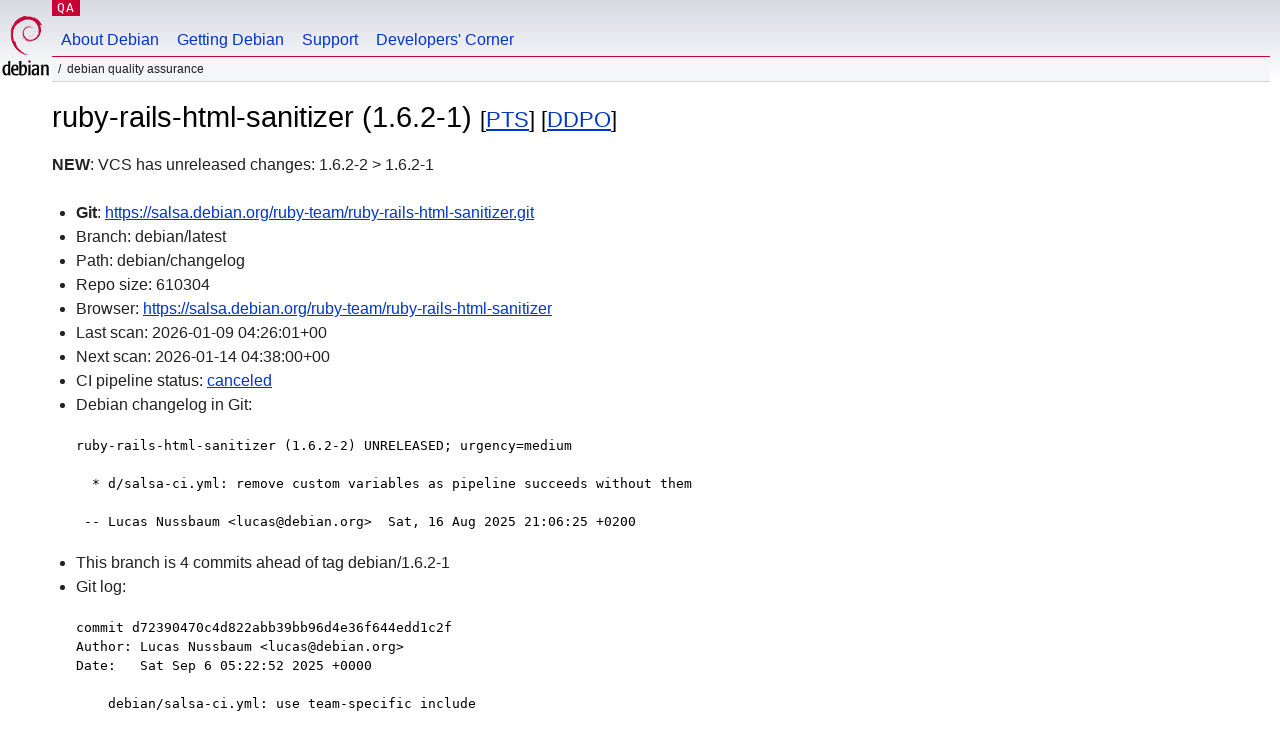

--- FILE ---
content_type: text/html; charset=utf-8
request_url: https://qa.debian.org/cgi-bin/vcswatch?package=ruby-rails-html-sanitizer
body_size: 2069
content:
<!DOCTYPE HTML PUBLIC "-//W3C//DTD HTML 4.0 Transitional//EN">
<html>
<head>
  <meta http-equiv="Content-Type" content="text/html; charset=utf-8">
  <title>ruby-rails-html-sanitizer vcswatch -- Debian Quality Assurance</title>
  <link rev="made" href="mailto:debian-qa@lists.debian.org">
  <link rel="shortcut icon" href="/favicon.ico">
  <link type="text/css" rel="stylesheet" href="https://www.debian.org/debian.css">
</head>
<body>
<div id="header">
	<div id="upperheader">
		<div id="logo">
			<a href="https://www.debian.org/" title="Debian Home"><img src="/Pics/openlogo-50.png" alt="Debian" width="50" height="61"></a>
		</div>
		<p class="section"><a href="/">QA</a></p>
	</div>
	<div id="navbar">
		<p class="hidecss"><a href="#inner">Skip Quicknav</a></p>
		<ul>
		   <li><a href="https://www.debian.org/intro/about">About Debian</a></li>
		   <li><a href="https://www.debian.org/distrib/">Getting Debian</a></li>
		   <li><a href="https://www.debian.org/support">Support</a></li>
		   <li><a href="https://www.debian.org/devel/">Developers'&nbsp;Corner</a></li>
		</ul>
	</div>
	<p id="breadcrumbs">Debian Quality Assurance</p>
</div>
<div id="content">



<h1>ruby-rails-html-sanitizer (1.6.2-1)
<small>[<a href="https://tracker.debian.org/pkg/ruby-rails-html-sanitizer">PTS</a>] [<a href="/developer.php?package=ruby-rails-html-sanitizer">DDPO</a>]</small></h1>
<b>NEW</b>: VCS has unreleased changes: 1.6.2-2 > 1.6.2-1

<ul>

<li><b>Git</b>: <a href="https://salsa.debian.org/ruby-team/ruby-rails-html-sanitizer.git">https://salsa.debian.org/ruby-team/ruby-rails-html-sanitizer.git</a>

</li>
<li id="editform" style="display:none;">
 <form method="GET">
 <input type="hidden" name="package" value="ruby-rails-html-sanitizer">
 <input type="text" name="vcsheader" value="Vcs-Git: https://salsa.debian.org/ruby-team/ruby-rails-html-sanitizer.git" size="80">
 <input type="submit" value="Submit">
 <input type="checkbox" name="json"> JSON
 <br>
 <small>Enter a full Vcs-* header, supported schemes are: Vcs-Bzr, Vcs-Cvs, Vcs-Darcs, Vcs-Git, Vcs-Hg, Vcs-Mtn, Vcs-Svn. <br>
 For Vcs-Git append <em><b>-b</b> branch</em> to select the branch name; append <em><b>[</b>subdir<b>]</b></em> if the debian/ directory is not in the repository root. <br>
 The next upload will reset the information from the source package headers.</small>
 </form>
</li>

<li>Branch: debian/latest</li>
<li>Path:  debian/changelog </li>
<li>Repo size: 610304</li>
<li>Browser: <a href="https://salsa.debian.org/ruby-team/ruby-rails-html-sanitizer">https://salsa.debian.org/ruby-team/ruby-rails-html-sanitizer</a></li>
<li>Last scan: 2026-01-09 04:26:01+00</li>


  <li>Next scan: 2026-01-14 04:38:00+00</li>
  
  
  <li>CI pipeline status: <a href="https://salsa.debian.org/ruby-team/ruby-rails-html-sanitizer/-/pipelines">canceled</a></li>
  <li>Debian changelog in Git: <pre>ruby-rails-html-sanitizer (1.6.2-2) UNRELEASED; urgency=medium

  * d/salsa-ci.yml: remove custom variables as pipeline succeeds without them

 -- Lucas Nussbaum &lt;lucas@debian.org&gt;  Sat, 16 Aug 2025 21:06:25 +0200</pre></li>
      
      <li>This branch is 4 commits ahead of tag debian/1.6.2-1</li>
    
    
      <li>Git log: <pre>commit d72390470c4d822abb39bb96d4e36f644edd1c2f
Author: Lucas Nussbaum &lt;lucas@debian.org&gt;
Date:   Sat Sep 6 05:22:52 2025 +0000

    debian/salsa-ci.yml: use team-specific include

commit 939f15941ea371de0c79f4140d0e7041d5e9387c
Author: Lucas Nussbaum &lt;lucas@debian.org&gt;
Date:   Sat Sep 6 05:22:49 2025 +0000

    debian/.gitattributes: remove

commit 1f7bc8245350adc0b65d4c75ad8888c4d928a85f
Author: Lucas Nussbaum &lt;lucas@debian.org&gt;
Date:   Mon Aug 25 07:07:11 2025 +0000

    debian/gbp.conf: Add for DEP-14

commit 5b1f5067889e8074606f34752b8293641888e559
Author: Lucas Nussbaum &lt;lucas@debian.org&gt;
Date:   Sat Aug 16 21:06:25 2025 +0200

    d/salsa-ci.yml: remove custom variables as pipeline succeeds without them</pre></li>
    
  


</ul>


<form method="GET">
<p>
Package: <input type="text" name="package" value="ruby-rails-html-sanitizer">
<input type="submit" value="Query">
<input type="checkbox" name="json"> JSON
<input type="submit" name="poke" value="Scan now">
[<a href="vcswatch">Main page</a>]
</p>
</form>

</div>
<div id="footer">
<hr class="hidecss">
<p>Back to the <a href="https://www.debian.org/">Debian Project homepage</a>.</p>
<hr>
<div id="fineprint">
  <p>To report a problem with the QA web site, file a bug on the
  <a href="https://bugs.debian.org/qa.debian.org">qa.debian.org pseudo-package</a>,
  or e-mail <a href="mailto:debian-qa@lists.debian.org">debian-qa@lists.debian.org</a>.
  For other contact information, see the Debian <a href="https://www.debian.org/contact">contact page</a>.</p>
<p>
Made by Christoph Berg.<br>

  <br>
  Copyright &copy; 1997-2015
 <a href="https://www.spi-inc.org/">SPI</a>; See <a href="https://www.debian.org/license" rel="copyright">license terms</a><br>
  Debian is a registered <a href="https://www.debian.org/trademark">trademark</a> of Software in the Public Interest, Inc.
</p>
</div>
</div> <!-- end footer -->
</div>
</body>
</html>
